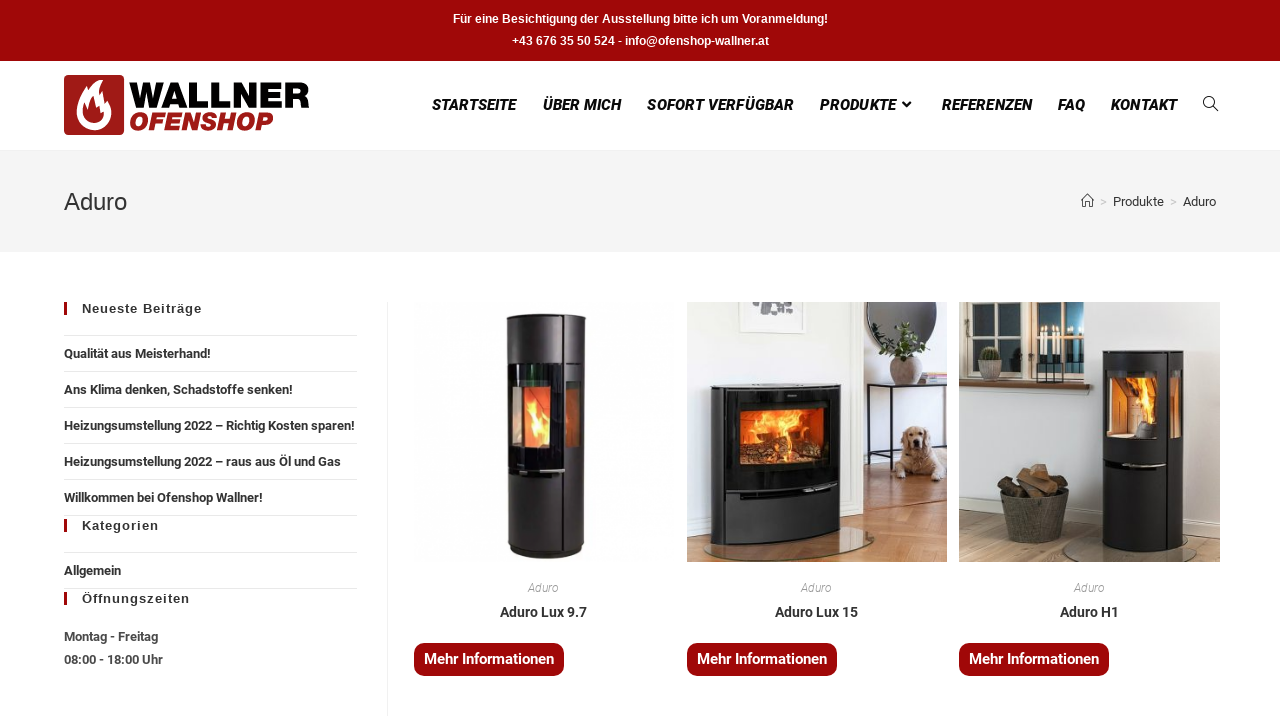

--- FILE ---
content_type: image/svg+xml
request_url: https://ofenshop-wallner.at/wp-content/uploads/2022/01/WallnerLogoVektor.svg
body_size: 1641
content:
<svg id="Ebene_1" data-name="Ebene 1" xmlns="http://www.w3.org/2000/svg" viewBox="0 0 1146.33 280.89"><defs><style>.cls-1{fill:#010000;}.cls-2{fill:#a01a16;}.cls-3{fill:#fff;}</style></defs><path class="cls-1" d="M810.05,542.8H774.69L762,470.93h-.33L749.25,542.8H713.72l-32.05-118h35.69l14.37,72.86h.33l14.21-72.86h32.06l13.88,73.85h.33l14.7-73.85h35.85Z" transform="translate(-376.5 -389.64)"/><path class="cls-1" d="M875,424.84h35.52l43,118H915.8l-5-16.85H873.33l-5.28,16.85H831.53Zm28.58,75.83L893,464.32h-.33l-11.41,36.35Z" transform="translate(-376.5 -389.64)"/><path class="cls-1" d="M961.56,424.84h36.35v87.73h52.21V542.8H961.56Z" transform="translate(-376.5 -389.64)"/><path class="cls-1" d="M1065.65,424.84H1102v87.73h52.21V542.8h-88.56Z" transform="translate(-376.5 -389.64)"/><path class="cls-1" d="M1169.91,424.84h37.17L1241.45,488h.33V424.84h34.37v118h-35.36l-36.18-64.43h-.33V542.8h-34.37Z" transform="translate(-376.5 -389.64)"/><path class="cls-1" d="M1295.15,424.84h97.65v30.23h-61.3v14.71h55.68v28.08H1331.5v14.71h63.11V542.8h-99.46Z" transform="translate(-376.5 -389.64)"/><path class="cls-1" d="M1411.47,424.84h69.23c20.65,0,38.49,11.4,38.49,33.7,0,12.23-5.61,25.12-17.68,29.58,9.92,3.8,16,14.7,17.35,29.41.5,5.78.66,19.82,4,25.27h-36.35a85.21,85.21,0,0,1-3-18.17c-1-11.23-2-23-16.35-23h-19.33V542.8h-36.35Zm36.35,51.55h19c6.77,0,16-1.16,16-11.73,0-7.44-4.13-11.74-18-11.74h-17Z" transform="translate(-376.5 -389.64)"/><path class="cls-2" d="M732,563.78c23.36,0,37.59,11,37.59,36.21,0,27.76-18.28,50.31-46.38,50.31-23.37,0-37.59-12.38-37.59-36.2C685.66,586.34,703.93,563.78,732,563.78Zm-8.1,65.93c15.27,0,20.24-18,20.24-30.3,0-7.52-2.89-15-12.84-15-15.26,0-20.24,18-20.24,30.31C711.1,622.19,714,629.71,723.94,629.71Z" transform="translate(-376.5 -389.64)"/><path class="cls-2" d="M789.4,565.75h63.73l-4.39,21.17H810.45l-2.2,10.29h32.51l-4,19.66h-32.5l-6.6,31.46H772.17Z" transform="translate(-376.5 -389.64)"/><path class="cls-2" d="M862.27,565.75h68.24l-4.28,21.17h-42.8l-2.2,10.29h39.68l-4,19.66H877.07l-2.2,10.3h43.72l-4.39,21.16H845Z" transform="translate(-376.5 -389.64)"/><path class="cls-2" d="M943.34,565.75h25.22l15.49,45.11h.24l9.25-45.11h24.17l-17.35,82.58h-25l-15.15-46.26H960l-9.6,46.26H926.22Z" transform="translate(-376.5 -389.64)"/><path class="cls-2" d="M1067.79,590.73c.11-3.35-1-5.43-2.89-6.82s-4.51-1.85-7.4-1.85c-4.28,0-9.84,1.27-9.84,6.71,0,6.24,12.38,6.59,20.48,9.48,14.34,5.09,19.2,13,19.2,22.79,0,19.89-19.32,29.26-37.25,29.26-19,0-36.08-8.68-35-29.73h24.63c0,4.51,1,7.29,3.13,9.37,2.19,1.85,5.2,2.08,9.36,2.08,5,0,11.11-2.54,11.11-8,0-6-8.45-6.82-19.9-10.64-10.06-3.35-19.77-8.67-19.77-22.44,0-18.62,18-27.18,34.69-27.18,17.58,0,33.43,6.6,33,27Z" transform="translate(-376.5 -389.64)"/><path class="cls-2" d="M1108.62,565.75h25.44l-6,28.68h23.24l6-28.68h25.44l-17.23,82.58h-25.45l6.83-32.73h-23.25l-6.82,32.73h-25.45Z" transform="translate(-376.5 -389.64)"/><path class="cls-2" d="M1231.1,563.78c23.36,0,37.59,11,37.59,36.21,0,27.76-18.28,50.31-46.38,50.31-23.37,0-37.59-12.38-37.59-36.2C1184.72,586.34,1203,563.78,1231.1,563.78Zm-8.1,65.93c15.27,0,20.24-18,20.24-30.3,0-7.52-2.89-15-12.84-15-15.27,0-20.24,18-20.24,30.31C1210.16,622.19,1213.05,629.71,1223,629.71Z" transform="translate(-376.5 -389.64)"/><path class="cls-2" d="M1288.46,565.75h41c15.15,0,25,8.33,25,26.6,0,16.66-14,31-35.74,31h-17.12l-5.2,25h-25.1Zm17.24,37.94h9.71c10.18,0,13.53-3.82,13.53-9.37,0-6.36-5.66-7.4-11-7.4h-8.68Z" transform="translate(-376.5 -389.64)"/><rect class="cls-2" width="280.89" height="280.89" rx="19.65"/><path class="cls-3" d="M592.22,535.85c15.68,39.07-2.26,86.33-39.4,104.82-35.55,17.7-83.77,2.66-105.16-32.88-13.31-22.1-13.86-46-9.24-70.41,5.83-30.82,20-58.11,36.54-84.35,2.54-4,5.22-8,8.3-12.64,2.31,7.46,4.24,13.68,6.43,20.73,24.55-37.57,48.38-53.52,69.64-47.28-18.1,32.3-22.94,52.81-16.35,70.28L555.57,464c3.8,21.14,7.23,40.19,11,61l12.57-14.67C583.84,519.43,588.8,527.33,592.22,535.85Zm-44.76,32.88c-1.84-11.54-3.58-22.45-5.54-34.72l-15.16,8.83c-4.33-19.17-8.43-37.31-12.51-55.34-10.57,4.57-19.46,26-26.47,65.87L472.92,519.7l-2.24-.35c-2,8.22-4.75,16.33-5.93,24.67-2.9,20.39-.46,39.54,15.15,55,16.6,16.48,43.35,20.09,63,8.25,15-9.06,22.8-27.91,18.6-46.48Z" transform="translate(-376.5 -389.64)"/></svg>